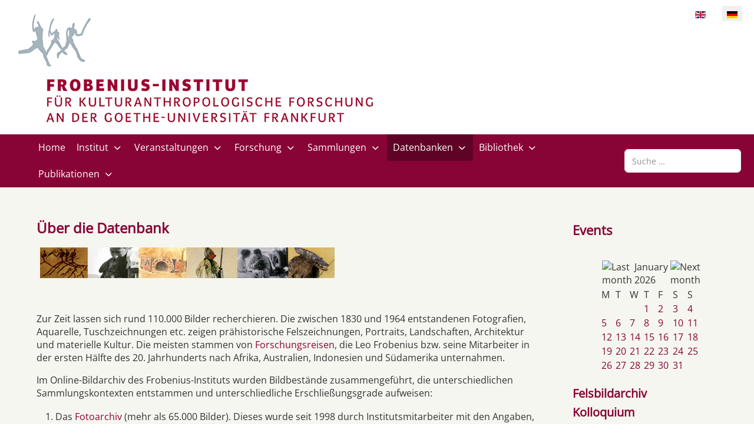

--- FILE ---
content_type: text/html; charset=utf-8
request_url: https://www.frobenius-institut.de/index.php/datenbanken/online-bildarchiv/bilddatenbank
body_size: 11860
content:
<!DOCTYPE html>
<html lang="de-de" dir="ltr">

<head>
   <meta http-equiv="X-UA-Compatible" content="IE=edge" /><meta name="viewport" content="width=device-width, initial-scale=1" /><meta name="HandheldFriendly" content="true" /><meta name="mobile-web-app-capable" content="YES" /> <!-- document meta -->
   <meta charset="utf-8">
	<meta name="author" content="Norbert Schmitt">
	<meta name="description" content="Das Frobenius-Institut ist eine rechtlich eigenständige Forschungseinrichtung an der Goethe-Universität in Frankfurt.">
	<meta name="generator" content="Joomla! - Open Source Content Management">
	<title>Über die Datenbank</title>
	<link href="https://www.frobenius-institut.de/component/finder/search?format=opensearch&amp;Itemid=356" rel="search" title="OpenSearch Frobenius-Institut Frankfurt am Main" type="application/opensearchdescription+xml">
	<link href="/favicon.ico" rel="icon" type="image/vnd.microsoft.icon">
<link href="/images/tp_b2b/favicon.ico?ff2c04" rel="shortcut icon" type="image/vnd.microsoft.icon" sizes="any">
	<link href="/images/tp_b2b/apple_touch_icon.png?ff2c04" rel="apple-touch-icon" type="image/png" sizes="any">
	<link href="https://use.fontawesome.com/releases/v6.6.0/css/all.css?ff2c04" rel="stylesheet">
	<link href="/media/astroid/css/lenis.min.css?ff2c04" rel="stylesheet">
	<link href="/media/vendor/awesomplete/css/awesomplete.css?1.1.7" rel="stylesheet">
	<link href="/media/mod_languages/css/template.min.css?ff2c04" rel="stylesheet">
	<link href="/media/vendor/joomla-custom-elements/css/joomla-alert.min.css?0.2.0" rel="stylesheet">
	<link href="/media/plg_system_jcepro/site/css/content.min.css?86aa0286b6232c4a5b58f892ce080277" rel="stylesheet">
	<link href="/components/com_jevents/views/flat/assets/css/modstyle.css?v=3.6.76" rel="stylesheet">
	<link href="/media/uikit3/css/uikit.css?ff2c04" rel="stylesheet" defer="defer">
	<style>@font-face { font-family: "Open Sans Regular"; src: url("https://www.frobenius-institut.de/images/tp_b2b/fonts/open-sans-v34-latin-regular.ttf");}</style>
	<style>@font-face { font-family: "Open Sans Regular"; src: url("https://www.frobenius-institut.de/images/tp_b2b/fonts/open-sans-v34-latin-regular.woff");}</style>
<script src="/media/vendor/jquery/js/jquery.min.js?3.7.1"></script>
	<script src="/media/astroid/js/jquery.easing.min.js?ff2c04"></script>
	<script src="/media/astroid/js/offcanvas.min.js?ff2c04"></script>
	<script src="/media/astroid/js/mobilemenu.min.js?ff2c04"></script>
	<script src="/media/astroid/js/megamenu.min.js?ff2c04"></script>
	<script src="/media/astroid/js/jquery.hoverIntent.min.js?ff2c04"></script>
	<script src="/media/astroid/js/lenis.min.js?ff2c04"></script>
	<script src="/media/astroid/js/script.min.js?ff2c04"></script>
	<script type="application/json" class="joomla-script-options new">{"joomla.jtext":{"MOD_FINDER_SEARCH_VALUE":"Suche &hellip;","JLIB_JS_AJAX_ERROR_OTHER":"Beim Abrufen von JSON-Daten wurde ein HTTP-Statuscode %s zurückgegeben.","JLIB_JS_AJAX_ERROR_PARSE":"Ein Parsing-Fehler trat bei der Verarbeitung der folgenden JSON-Daten auf:<br><code style='color:inherit;white-space:pre-wrap;padding:0;margin:0;border:0;background:inherit;'>%s</code>","ERROR":"Fehler","MESSAGE":"Nachricht","NOTICE":"Hinweis","WARNING":"Warnung","JCLOSE":"Schließen","JOK":"OK","JOPEN":"Öffnen"},"finder-search":{"url":"/component/finder/?task=suggestions.suggest&format=json&tmpl=component&Itemid=356"},"system.paths":{"root":"","rootFull":"https://www.frobenius-institut.de/","base":"","baseFull":"https://www.frobenius-institut.de/"},"csrf.token":"ffaa04ba16dab966a88830e2400066d9"}</script>
	<script src="/media/system/js/core.min.js?2cb912"></script>
	<script src="/media/vendor/webcomponentsjs/js/webcomponents-bundle.min.js?2.8.0" nomodule defer></script>
	<script src="/media/system/js/joomla-hidden-mail.min.js?80d9c7" type="module"></script>
	<script src="/media/vendor/awesomplete/js/awesomplete.min.js?1.1.7" defer></script>
	<script src="/media/com_finder/js/finder.min.js?5729ed" type="module"></script>
	<script src="/media/system/js/messages.min.js?9a4811" type="module"></script>
	<script src="/modules/mod_jevents_cal/tmpl/default/assets/js/calnav.min.js?v=3.6.76"></script>
	<script src="/media/uikit3/js/uikit.min.js?ff2c04" defer></script>
	<script src="/media/uikit3/js/uikit-icons.min.js?ff2c04" defer></script>
	<script>const initSmoothScrollingGSAP = () => {const lenis = new Lenis({duration: 0.367});lenis.on('scroll', ScrollTrigger.update);gsap.ticker.add((time)=>{lenis.raf(time * 1000)});gsap.ticker.lagSmoothing(0);};const initSmoothScrolling = () => {const lenis = new Lenis({duration: 0.367});function raf(time) {lenis.raf(time);requestAnimationFrame(raf);}requestAnimationFrame(raf);};if (typeof ScrollTrigger !== 'undefined') {initSmoothScrollingGSAP()} else {initSmoothScrolling()}</script>
	<script type="application/ld+json">{"@context":"https://schema.org","@graph":[{"@type":"Organization","@id":"https://www.frobenius-institut.de/#/schema/Organization/base","name":"Frobenius-Institut Frankfurt am Main","url":"https://www.frobenius-institut.de/"},{"@type":"WebSite","@id":"https://www.frobenius-institut.de/#/schema/WebSite/base","url":"https://www.frobenius-institut.de/","name":"Frobenius-Institut Frankfurt am Main","publisher":{"@id":"https://www.frobenius-institut.de/#/schema/Organization/base"},"potentialAction":{"@type":"SearchAction","target":"https://www.frobenius-institut.de/component/finder/search?q={search_term_string}&amp;Itemid=356","query-input":"required name=search_term_string"}},{"@type":"WebPage","@id":"https://www.frobenius-institut.de/#/schema/WebPage/base","url":"https://www.frobenius-institut.de/index.php/datenbanken/online-bildarchiv/bilddatenbank","name":"Über die Datenbank","description":"Das Frobenius-Institut ist eine rechtlich eigenständige Forschungseinrichtung an der Goethe-Universität in Frankfurt.","isPartOf":{"@id":"https://www.frobenius-institut.de/#/schema/WebSite/base"},"about":{"@id":"https://www.frobenius-institut.de/#/schema/Organization/base"},"inLanguage":"de-DE"},{"@type":"Article","@id":"https://www.frobenius-institut.de/#/schema/com_content/article/168","name":"Über die Datenbank","headline":"Über die Datenbank","inLanguage":"de-DE","isPartOf":{"@id":"https://www.frobenius-institut.de/#/schema/WebPage/base"}}]}</script>
	<script>function setupSpecificNavigation()
{
	setupMiniCalTouchInteractions("#flatcal_minical", false);
}</script>
 <!-- joomla head -->
   <link href="/media/templates/site/tp_b2b/css/compiled-cfe85cc6520580c1c21989eb1b4eb6d5.css" rel="stylesheet" type="text/css" />
<link href="/media/templates/site/tp_b2b/css/compiled-a204228e3e63e82ca8cc6e2463e83aa4.css" rel="stylesheet" type="text/css" />
<link href="/templates/tp_b2b/css/custom.css" rel="stylesheet" type="text/css" />
 <!-- head styles -->
   <!-- UIkit CSS -->
<script src="https://cdn.jsdelivr.net/npm/uikit@3.5.7/dist/js/uikit.min.js"></script>
<script src="https://cdn.jsdelivr.net/npm/uikit@3.5.7/dist/js/uikit-icons.min.js"></script> <!-- head scripts -->
</head> <!-- document head -->

<body class="site astroid-framework com-content view-article layout-default itemid-149 bilddatenbank-alias tp-style-45 de-DE ltr">
   <!-- astroid container -->
<div class="astroid-container">
    <div class="astroid-mobilemenu d-none d-init dir-left" data-class-prefix="astroid-mobilemenu" id="astroid-mobilemenu">
   <div class="burger-menu-button active">
      <button aria-label="Mobile Menu Toggle" type="button" class="button close-offcanvas offcanvas-close-btn">
         <span class="box">
            <span class="inner"><span class="visually-hidden">Mobile Menu Toggle</span></span>
         </span>
      </button>
   </div>
   <ul class="astroid-mobile-menu d-none"><li class="nav-item nav-item-id-356 nav-item-level-1 nav-item-default"><!--menu link starts-->
<a href="/" title="Home" class="as-menu-item nav-link-item-id-356 nav-link item-link-component item-level-1" data-drop-action="hover">
   <span class="nav-title">
                                          <span class="nav-title-text">Home</span>                              </span>
   </a>
<!--menu link ends--></li><li class="nav-item nav-item-id-407 nav-item-level-1 nav-item-deeper nav-item-parent has-megamenu nav-item-dropdown"><!--menu link starts-->
<a href="/institut" title="Institut" class="as-menu-item nav-link-item-id-407 nav-link item-link-component item-level-1" data-drop-action="hover">
   <span class="nav-title">
                                          <span class="nav-title-text">Institut</span>                              </span>
   </a>
<!--menu link ends--><ul class="nav-child list-group navbar-subnav level-1"><li class="nav-item-submenu nav-item-id-111 nav-item-level-2"><!--menu link starts-->
<a href="/institut/das-institut" title="Über uns" class="as-menu-item nav-link-item-id-111 nav-link item-link-component item-level-2" data-drop-action="hover">
   <span class="nav-title">
                                          <span class="nav-title-text">Über uns</span>                              </span>
   </a>
<!--menu link ends--></li><li class="nav-item-submenu nav-item-id-117 nav-item-level-2"><!--menu link starts-->
<a href="/institut/team" title="Team" class="as-menu-item nav-link-item-id-117 nav-link item-link-component item-level-2" data-drop-action="hover">
   <span class="nav-title">
                                          <span class="nav-title-text">Team</span>                              </span>
   </a>
<!--menu link ends--></li><li class="nav-item-submenu nav-item-id-153 nav-item-level-2"><!--menu link starts-->
<a href="/institut/geschichte" title="Geschichte" class="as-menu-item nav-link-item-id-153 nav-link item-link-component item-level-2" data-drop-action="hover">
   <span class="nav-title">
                                          <span class="nav-title-text">Geschichte</span>                              </span>
   </a>
<!--menu link ends--></li><li class="nav-item-submenu nav-item-id-164 nav-item-level-2"><!--menu link starts-->
<a href="/institut/frobenius-gesellschaft" title="Frobenius-Gesellschaft" class="as-menu-item nav-link-item-id-164 nav-link item-link-component item-level-2" data-drop-action="hover">
   <span class="nav-title">
                                          <span class="nav-title-text">Frobenius-Gesellschaft</span>                              </span>
   </a>
<!--menu link ends--></li><li class="nav-item-submenu nav-item-id-708 nav-item-level-2"><!--menu link starts-->
<a href="/institut/jahrbuecher" title="Jahrbücher" class="as-menu-item nav-link-item-id-708 nav-link item-link-component item-level-2" data-drop-action="hover">
   <span class="nav-title">
                                          <span class="nav-title-text">Jahrbücher</span>                              </span>
   </a>
<!--menu link ends--></li></ul></li><li class="nav-item nav-item-id-112 nav-item-level-1 nav-item-deeper nav-item-parent has-megamenu nav-item-dropdown"><!--menu link starts-->
<a href="/veranstaltungen" title="Veranstaltungen" class="as-menu-item nav-link-item-id-112 nav-link item-link-component item-level-1" data-drop-action="hover">
   <span class="nav-title">
                                          <span class="nav-title-text">Veranstaltungen</span>                              </span>
   </a>
<!--menu link ends--><ul class="nav-child list-group navbar-subnav level-1"><li class="nav-item-submenu nav-item-id-161 nav-item-level-2"><!--menu link starts-->
<a href="/veranstaltungen/ausstellungen" title="Ausstellungen" class="as-menu-item nav-link-item-id-161 nav-link item-link-component item-level-2" data-drop-action="hover">
   <span class="nav-title">
                                          <span class="nav-title-text">Ausstellungen</span>                              </span>
   </a>
<!--menu link ends--></li><li class="nav-item-submenu nav-item-id-158 nav-item-level-2"><!--menu link starts-->
<a href="/veranstaltungen/jensen-gedaechtnisvorlesung" title="Jensen-Gedächtnisvorlesung" class="as-menu-item nav-link-item-id-158 nav-link item-link-component item-level-2" data-drop-action="hover">
   <span class="nav-title">
                                          <span class="nav-title-text">Jensen-Gedächtnisvorlesung</span>                              </span>
   </a>
<!--menu link ends--></li><li class="nav-item-submenu nav-item-id-384 nav-item-level-2"><!--menu link starts-->
<a href="/veranstaltungen/sommersymposium" title="Sommersymposium" class="as-menu-item nav-link-item-id-384 nav-link item-link-component item-level-2" data-drop-action="hover">
   <span class="nav-title">
                                          <span class="nav-title-text">Sommersymposium</span>                              </span>
   </a>
<!--menu link ends--></li><li class="nav-item-submenu nav-item-id-597 nav-item-level-2"><!--menu link starts-->
<a href="/veranstaltungen/kolloquium" title="Kolloquium" class="as-menu-item nav-link-item-id-597 nav-link item-link-component item-level-2" data-drop-action="hover">
   <span class="nav-title">
                                          <span class="nav-title-text">Kolloquium</span>                              </span>
   </a>
<!--menu link ends--></li><li class="nav-item-submenu nav-item-id-160 nav-item-level-2"><!--menu link starts-->
<a href="/veranstaltungen/forschungsfoerderungspreis" title="Forschungsförderungspreis" class="as-menu-item nav-link-item-id-160 nav-link item-link-component item-level-2" data-drop-action="hover">
   <span class="nav-title">
                                          <span class="nav-title-text">Forschungsförderungspreis</span>                              </span>
   </a>
<!--menu link ends--></li><li class="nav-item-submenu nav-item-id-162 nav-item-level-2"><!--menu link starts-->
<a href="/veranstaltungen/symposien" title="Konferenzen" class="as-menu-item nav-link-item-id-162 nav-link item-link-component item-level-2" data-drop-action="hover">
   <span class="nav-title">
                                          <span class="nav-title-text">Konferenzen</span>                              </span>
   </a>
<!--menu link ends--></li></ul></li><li class="nav-item nav-item-id-317 nav-item-level-1 nav-item-deeper nav-item-parent has-megamenu nav-item-dropdown"><!--menu link starts-->
<a href="/forschung" title="Forschung" class="as-menu-item nav-link-item-id-317 nav-link item-link-component item-level-1" data-drop-action="hover">
   <span class="nav-title">
                                          <span class="nav-title-text">Forschung</span>                              </span>
   </a>
<!--menu link ends--><ul class="nav-child list-group navbar-subnav level-1"><li class="nav-item-submenu nav-item-id-704 nav-item-level-2"><!--menu link starts-->
<a href="/forschung/forschungs-und-arbeitsprogramm" title="Forschungs- und Arbeitsprogramm" class="as-menu-item nav-link-item-id-704 nav-link item-link-component item-level-2" data-drop-action="hover">
   <span class="nav-title">
                                          <span class="nav-title-text">Forschungs- und Arbeitsprogramm</span>                              </span>
   </a>
<!--menu link ends--></li><li class="nav-item-submenu nav-item-id-679 nav-item-level-2"><!--menu link starts-->
<a href="/forschung/forschungsschwerpunkte" title="Forschungsschwerpunkte" class="as-menu-item nav-link-item-id-679 nav-link item-link-component item-level-2" data-drop-action="hover">
   <span class="nav-title">
                                          <span class="nav-title-text">Forschungsschwerpunkte</span>                              </span>
   </a>
<!--menu link ends--></li><li class="nav-item-submenu nav-item-id-120 nav-item-level-2"><!--menu link starts-->
<a href="/forschung/laufende-projekte" title="Laufende Projekte" class="as-menu-item nav-link-item-id-120 nav-link item-link-component item-level-2" data-drop-action="hover">
   <span class="nav-title">
                                          <span class="nav-title-text">Laufende Projekte</span>                              </span>
   </a>
<!--menu link ends--></li><li class="nav-item-submenu nav-item-id-608 nav-item-level-2"><!--menu link starts-->
<a href="/forschung/forschungsnetzwerke-und-ausbildungsprogramme" title="Forschungsnetzwerke und Ausbildungsprogramme" class="as-menu-item nav-link-item-id-608 nav-link item-link-component item-level-2" data-drop-action="hover">
   <span class="nav-title">
                                          <span class="nav-title-text">Forschungsnetzwerke und Ausbildungsprogramme</span>                              </span>
   </a>
<!--menu link ends--></li><li class="nav-item-submenu nav-item-id-121 nav-item-level-2"><!--menu link starts-->
<a href="/forschung/beendete-projekte" title="Beendete Projekte" class="as-menu-item nav-link-item-id-121 nav-link item-link-component item-level-2" data-drop-action="hover">
   <span class="nav-title">
                                          <span class="nav-title-text">Beendete Projekte</span>                              </span>
   </a>
<!--menu link ends--></li></ul></li><li class="nav-item nav-item-id-122 nav-item-level-1 nav-item-deeper nav-item-parent has-megamenu nav-item-dropdown"><!--menu link starts-->
<a href="/sammlungen" title="Sammlungen" class="as-menu-item nav-link-item-id-122 nav-link item-link-component item-level-1" data-drop-action="hover">
   <span class="nav-title">
                                          <span class="nav-title-text">Sammlungen</span>                              </span>
   </a>
<!--menu link ends--><ul class="nav-child list-group navbar-subnav level-1"><li class="nav-item-submenu nav-item-id-123 nav-item-level-2"><!--menu link starts-->
<a href="/sammlungen/fotoarchiv" title="Fotoarchiv" class="as-menu-item nav-link-item-id-123 nav-link item-link-component item-level-2" data-drop-action="hover">
   <span class="nav-title">
                                          <span class="nav-title-text">Fotoarchiv</span>                              </span>
   </a>
<!--menu link ends--></li><li class="nav-item-submenu nav-item-id-124 nav-item-level-2"><!--menu link starts-->
<a href="/sammlungen/felsbildarchiv" title="Felsbildarchiv" class="as-menu-item nav-link-item-id-124 nav-link item-link-component item-level-2" data-drop-action="hover">
   <span class="nav-title">
                                          <span class="nav-title-text">Felsbildarchiv</span>                              </span>
   </a>
<!--menu link ends--></li><li class="nav-item-submenu nav-item-id-125 nav-item-level-2"><!--menu link starts-->
<a href="/sammlungen/ethnographisches-bildarchiv" title="Ethnographisches Bildarchiv" class="as-menu-item nav-link-item-id-125 nav-link item-link-component item-level-2" data-drop-action="hover">
   <span class="nav-title">
                                          <span class="nav-title-text">Ethnographisches Bildarchiv</span>                              </span>
   </a>
<!--menu link ends--></li><li class="nav-item-submenu nav-item-id-126 nav-item-level-2"><!--menu link starts-->
<a href="/sammlungen/ethnographische-sammlung" title="Ethnographische Sammlung" class="as-menu-item nav-link-item-id-126 nav-link item-link-component item-level-2" data-drop-action="hover">
   <span class="nav-title">
                                          <span class="nav-title-text">Ethnographische Sammlung</span>                              </span>
   </a>
<!--menu link ends--></li><li class="nav-item-submenu nav-item-id-128 nav-item-level-2"><!--menu link starts-->
<a href="/sammlungen/nachlaesse" title="Nachlässe" class="as-menu-item nav-link-item-id-128 nav-link item-link-component item-level-2" data-drop-action="hover">
   <span class="nav-title">
                                          <span class="nav-title-text">Nachlässe</span>                              </span>
   </a>
<!--menu link ends--></li></ul></li><li class="nav-item nav-item-id-313 nav-item-level-1 nav-item-active nav-item-deeper nav-item-parent has-megamenu nav-item-dropdown"><!--menu link starts-->
<a href="/datenbanken" title="Datenbanken" class="as-menu-item nav-link-item-id-313 nav-link active item-link-component item-level-1" data-drop-action="hover">
   <span class="nav-title">
                                          <span class="nav-title-text">Datenbanken</span>                              </span>
   </a>
<!--menu link ends--><ul class="nav-child list-group navbar-subnav level-1"><li class="nav-item-submenu nav-item-id-314 nav-item-level-2"><!--menu link starts-->
<a href="http://bibliothek.frobenius-katalog.de/" title="Bibliothekskatalog" class="as-menu-item nav-link-item-id-314 nav-link item-link-url item-level-2" target="_blank" rel="noopener noreferrer" data-drop-action="hover">
   <span class="nav-title">
                                          <span class="nav-title-text">Bibliothekskatalog</span>                              </span>
   </a>
<!--menu link ends--></li><li class="nav-item-submenu nav-item-id-129 nav-item-level-2 nav-item-active nav-item-deeper nav-item-parent nav-item-dropdown"><!--menu link starts-->
<a href="http://bildarchiv.frobenius-katalog.de/" title="Bilddatenbank" class="as-menu-item nav-link-item-id-129 nav-link active item-link-url item-level-2" target="_blank" rel="noopener noreferrer" data-drop-action="hover">
   <span class="nav-title">
                                          <span class="nav-title-text">Bilddatenbank</span>                              </span>
   </a>
<!--menu link ends--><ul class="nav-child list-group navbar-subnav level-2"><li class="nav-item-submenu nav-item-id-130 nav-item-level-3"><!--menu link starts-->
<a href="/datenbanken/online-bildarchiv/bildbestellung" title="Bildbestellung" class="as-menu-item nav-link-item-id-130 nav-link item-link-component item-level-3" data-drop-action="hover">
   <span class="nav-title">
                                          <span class="nav-title-text">Bildbestellung</span>                              </span>
   </a>
<!--menu link ends--></li><li class="nav-item-submenu nav-item-id-131 nav-item-level-3"><!--menu link starts-->
<a href="/datenbanken/online-bildarchiv/hilfe-zur-datenbank" title="Hilfe zur Datenbank" class="as-menu-item nav-link-item-id-131 nav-link item-link-component item-level-3" data-drop-action="hover">
   <span class="nav-title">
                                          <span class="nav-title-text">Hilfe zur Datenbank</span>                              </span>
   </a>
<!--menu link ends--></li><li class="nav-item-submenu nav-item-id-149 nav-item-level-3 nav-item-current nav-item-active"><!--menu link starts-->
<a href="/datenbanken/online-bildarchiv/bilddatenbank" title="Über die Datenbank" class="as-menu-item nav-link-item-id-149 nav-link active item-link-component item-level-3" data-drop-action="hover">
   <span class="nav-title">
                                          <span class="nav-title-text">Über die Datenbank</span>                              </span>
   </a>
<!--menu link ends--></li></ul></li><li class="nav-item-submenu nav-item-id-349 nav-item-level-2"><!--menu link starts-->
<a href="http://archiv.frobenius-katalog.de/" title="Nachlassdatenbank" class="as-menu-item nav-link-item-id-349 nav-link item-link-url item-level-2" target="_blank" rel="noopener noreferrer" data-drop-action="hover">
   <span class="nav-title">
                                          <span class="nav-title-text">Nachlassdatenbank</span>                              </span>
   </a>
<!--menu link ends--></li><li class="nav-item-submenu nav-item-id-707 nav-item-level-2"><!--menu link starts-->
<a href="/datenbanken/aethiopien-datenbank" title="Äthiopien-Datenbank" class="as-menu-item nav-link-item-id-707 nav-link item-link-component item-level-2" data-drop-action="hover">
   <span class="nav-title">
                                          <span class="nav-title-text">Äthiopien-Datenbank</span>                              </span>
   </a>
<!--menu link ends--></li><li class="nav-item-submenu nav-item-id-522 nav-item-level-2"><!--menu link starts-->
<a href="/datenbanken/mittel-indien-archiv" title="Mittel-Indien-Archiv" class="as-menu-item nav-link-item-id-522 nav-link item-link-component item-level-2" data-drop-action="hover">
   <span class="nav-title">
                                          <span class="nav-title-text">Mittel-Indien-Archiv</span>                              </span>
   </a>
<!--menu link ends--></li><li class="nav-item-submenu nav-item-id-347 nav-item-level-2"><!--menu link starts-->
<a href="/datenbanken/kaukasus-archiv" title="Kaukasus-Archiv" class="as-menu-item nav-link-item-id-347 nav-link item-link-component item-level-2" data-drop-action="hover">
   <span class="nav-title">
                                          <span class="nav-title-text">Kaukasus-Archiv</span>                              </span>
   </a>
<!--menu link ends--></li><li class="nav-item-submenu nav-item-id-354 nav-item-level-2"><!--menu link starts-->
<a href="/datenbanken/santali-film-datenbank" title="Santali Film Datenbank" class="as-menu-item nav-link-item-id-354 nav-link item-link-component item-level-2" data-drop-action="hover">
   <span class="nav-title">
                                          <span class="nav-title-text">Santali Film Datenbank</span>                              </span>
   </a>
<!--menu link ends--></li></ul></li><li class="nav-item nav-item-id-132 nav-item-level-1 nav-item-deeper nav-item-parent has-megamenu nav-item-dropdown"><!--menu link starts-->
<a href="/bibliothek" title="Bibliothek" class="as-menu-item nav-link-item-id-132 nav-link item-link-component item-level-1" data-drop-action="hover">
   <span class="nav-title">
                                          <span class="nav-title-text">Bibliothek</span>                              </span>
   </a>
<!--menu link ends--><ul class="nav-child list-group navbar-subnav level-1"><li class="nav-item-submenu nav-item-id-286 nav-item-level-2"><!--menu link starts-->
<a href="/bibliothek/audioguide" title="Einführungen" class="as-menu-item nav-link-item-id-286 nav-link item-link-component item-level-2" data-drop-action="hover">
   <span class="nav-title">
                                          <span class="nav-title-text">Einführungen</span>                              </span>
   </a>
<!--menu link ends--></li><li class="nav-item-submenu nav-item-id-133 nav-item-level-2"><!--menu link starts-->
<a href="http://bibliothek.frobenius-katalog.de/" title="Katalog" class="as-menu-item nav-link-item-id-133 nav-link item-link-url item-level-2" target="_blank" rel="noopener noreferrer" data-drop-action="hover">
   <span class="nav-title">
                                          <span class="nav-title-text">Katalog</span>                              </span>
   </a>
<!--menu link ends--></li><li class="nav-item-submenu nav-item-id-236 nav-item-level-2"><!--menu link starts-->
<a href="/bibliothek/team" title="Team" class="as-menu-item nav-link-item-id-236 nav-link item-link-component item-level-2" data-drop-action="hover">
   <span class="nav-title">
                                          <span class="nav-title-text">Team</span>                              </span>
   </a>
<!--menu link ends--></li><li class="nav-item-submenu nav-item-id-322 nav-item-level-2"><!--menu link starts-->
<a href="/bibliothek/neuerwerbungen" title="Neuerwerbungen" class="as-menu-item nav-link-item-id-322 nav-link item-link-component item-level-2" data-drop-action="hover">
   <span class="nav-title">
                                          <span class="nav-title-text">Neuerwerbungen</span>                              </span>
   </a>
<!--menu link ends--></li></ul></li><li class="nav-item nav-item-id-134 nav-item-level-1 nav-item-deeper nav-item-parent has-megamenu nav-item-dropdown"><!--menu link starts-->
<a href="/publikationen" title="Publikationen" class="as-menu-item nav-link-item-id-134 nav-link item-link-component item-level-1" data-drop-action="hover">
   <span class="nav-title">
                                          <span class="nav-title-text">Publikationen</span>                              </span>
   </a>
<!--menu link ends--><ul class="nav-child list-group navbar-subnav level-1"><li class="nav-item-submenu nav-item-id-421 nav-item-level-2"><!--menu link starts-->
<a href="/publikationen/neuerscheinungen" title="Neuerscheinungen" class="as-menu-item nav-link-item-id-421 nav-link item-link-component item-level-2" data-drop-action="hover">
   <span class="nav-title">
                                          <span class="nav-title-text">Neuerscheinungen</span>                              </span>
   </a>
<!--menu link ends--></li><li class="nav-item-submenu nav-item-id-135 nav-item-level-2"><!--menu link starts-->
<a href="/publikationen/paideuma" title="Paideuma" class="as-menu-item nav-link-item-id-135 nav-link item-link-component item-level-2" data-drop-action="hover">
   <span class="nav-title">
                                          <span class="nav-title-text">Paideuma</span>                              </span>
   </a>
<!--menu link ends--></li><li class="nav-item-submenu nav-item-id-154 nav-item-level-2"><!--menu link starts-->
<a href="/publikationen/studien-zur-kulturkunde" title="Studien zur Kulturkunde" class="as-menu-item nav-link-item-id-154 nav-link item-link-component item-level-2" data-drop-action="hover">
   <span class="nav-title">
                                          <span class="nav-title-text">Studien zur Kulturkunde</span>                              </span>
   </a>
<!--menu link ends--></li><li class="nav-item-submenu nav-item-id-136 nav-item-level-2 nav-item-deeper nav-item-parent nav-item-dropdown"><!--menu link starts-->
<a href="/publikationen/reihen" title="Reihen" class="as-menu-item nav-link-item-id-136 nav-link item-link-component item-level-2" data-drop-action="hover">
   <span class="nav-title">
                                          <span class="nav-title-text">Reihen</span>                              </span>
   </a>
<!--menu link ends--><ul class="nav-child list-group navbar-subnav level-2"><li class="nav-item-submenu nav-item-id-157 nav-item-level-3"><!--menu link starts-->
<a href="/publikationen/reihen/sonderschriften" title="Sonderschriften" class="as-menu-item nav-link-item-id-157 nav-link item-link-component item-level-3" data-drop-action="hover">
   <span class="nav-title">
                                          <span class="nav-title-text">Sonderschriften</span>                              </span>
   </a>
<!--menu link ends--></li><li class="nav-item-submenu nav-item-id-602 nav-item-level-3"><!--menu link starts-->
<a href="/publikationen/reihen/southern-ethiopian-studies" title="Southern Ethiopian Studies" class="as-menu-item nav-link-item-id-602 nav-link item-link-component item-level-3" data-drop-action="hover">
   <span class="nav-title">
                                          <span class="nav-title-text">Southern Ethiopian Studies</span>                              </span>
   </a>
<!--menu link ends--></li><li class="nav-item-submenu nav-item-id-155 nav-item-level-3"><!--menu link starts-->
<a href="/publikationen/reihen/afrikaarchiv" title="Afrika-Archiv" class="as-menu-item nav-link-item-id-155 nav-link item-link-component item-level-3" data-drop-action="hover">
   <span class="nav-title">
                                          <span class="nav-title-text">Afrika-Archiv</span>                              </span>
   </a>
<!--menu link ends--></li><li class="nav-item-submenu nav-item-id-156 nav-item-level-3"><!--menu link starts-->
<a href="/publikationen/reihen/religionsethnologische-studien" title="Religionsethnologische Studien" class="as-menu-item nav-link-item-id-156 nav-link item-link-component item-level-3" data-drop-action="hover">
   <span class="nav-title">
                                          <span class="nav-title-text">Religionsethnologische Studien</span>                              </span>
   </a>
<!--menu link ends--></li><li class="nav-item-submenu nav-item-id-612 nav-item-level-3"><!--menu link starts-->
<a href="/publikationen/reihen/jahrbuecher" title="Jahrbücher" class="as-menu-item nav-link-item-id-612 nav-link item-link-component item-level-3" data-drop-action="hover">
   <span class="nav-title">
                                          <span class="nav-title-text">Jahrbücher</span>                              </span>
   </a>
<!--menu link ends--></li></ul></li><li class="nav-item-submenu nav-item-id-138 nav-item-level-2"><!--menu link starts-->
<a href="/publikationen/online-publikationen" title="Online-Publikationen" class="as-menu-item nav-link-item-id-138 nav-link item-link-component item-level-2" data-drop-action="hover">
   <span class="nav-title">
                                          <span class="nav-title-text">Online-Publikationen</span>                              </span>
   </a>
<!--menu link ends--></li><li class="nav-item-submenu nav-item-id-610 nav-item-level-2"><!--menu link starts-->
<a href="/publikationen/working-paper-series" title="Working Paper Series" class="as-menu-item nav-link-item-id-610 nav-link item-link-component item-level-2" data-drop-action="hover">
   <span class="nav-title">
                                          <span class="nav-title-text">Working Paper Series</span>                              </span>
   </a>
<!--menu link ends--></li></ul></li></ul></div>    <!-- astroid content -->
    <div class="astroid-content">
                <!-- astroid layout -->
        <div class="astroid-layout astroid-layout-boxed">
                        <!-- astroid wrapper -->
            <div class="astroid-wrapper">
                                <section class="astroid-section" id="t-fs8bhwlsh"><div class="container"><div class="astroid-row row" id="ar-aj20a49jd"><div class="astroid-column col-lg-8" id="ac-cxm6jskss"><div class="astroid-module-position" id="mp-av4l9tlq3"><div class="toolbar-left-position moduletable ">
        
<div id="mod-custom122" class="mod-custom custom">
    <p><a href="/index.php"><img src="/images/frobenius/frobenius_logo_07.gif" alt="Frobenius-Institut Logo" /></a></p></div>
</div></div></div><div class="astroid-column col-lg-4" id="ac-tmvkfabqq"><div class="astroid-module-position float-right" id="mp-u4dqsmidj"><div class="toolbar-right-position moduletable ">
        <div class="mod-languages">
    <p class="visually-hidden" id="language_picker_des_180">Sprache auswählen</p>


    <ul aria-labelledby="language_picker_des_180" class="mod-languages__list lang-inline">

                                <li>
                <a  href="/en/">
                                                                        <img title="English" src="/media/mod_languages/images/en.gif" alt="English">                                                            </a>
            </li>
                                                    <li class="lang-active">
                <a aria-current="true"  href="https://www.frobenius-institut.de/index.php/datenbanken/online-bildarchiv/bilddatenbank">
                                                                        <img title="Deutsch" src="/media/mod_languages/images/de.gif" alt="Deutsch">                                                            </a>
            </li>
                </ul>

</div>
</div></div></div></div></div></section><section class="astroid-section astroid-header-section" id="hm-qt84sxxlw"><div class="container"><div class="astroid-row row" id="ar-tbt3idqly"><div class="astroid-column col-lg-12" id="ac-jfa63ctuz"><div class="astroid-module-position" id="h-qubo0otz3"><!-- header starts -->
<header id="astroid-header" class="astroid-header astroid-horizontal-header astroid-horizontal-left-header" data-megamenu data-megamenu-class=".has-megamenu" data-megamenu-content-class=".megamenu-container" data-dropdown-arrow="true" data-header-offset="true" data-transition-speed="300" data-megamenu-animation="fade" data-easing="linear" data-astroid-trigger="hover" data-megamenu-submenu-class=".nav-submenu,.nav-submenu-static">
   <div class="d-flex flex-row justify-content-between">
               <div class="d-flex d-lg-none justify-content-start">
            <div class="header-mobilemenu-trigger d-lg-none burger-menu-button align-self-center" data-offcanvas="#astroid-mobilemenu" data-effect="mobilemenu-slide">
               <button aria-label="Mobile Menu Toggle" class="button" type="button"><span class="box"><span class="inner"><span class="visually-hidden">Mobile Menu Toggle</span></span></span></button>
            </div>
         </div>
            <div class="header-left-section d-flex justify-content-start flex-lg-grow-1">
                   <!-- logo starts -->
    <!-- image logo starts -->
        <div class="logo-wrapper astroid-logo">
                <a target="_self" class="astroid-logo astroid-logo-image d-flex align-items-center mr-0 mr-lg-4" href="https://www.frobenius-institut.de/">
                                                                    
                                        </a>
            </div>
    <!-- image logo ends -->
<!-- logo ends -->                   <nav class=" align-self-center px-2 d-none d-lg-block" aria-label="horizontal menu"><ul class="nav astroid-nav d-none d-lg-flex"><li data-position="right" class="nav-item nav-item-id-356 nav-item-level-1 nav-item-default"><!--menu link starts-->
<a href="/" title="Home" class="as-menu-item nav-link-item-id-356 nav-link item-link-component item-level-1" data-drop-action="hover">
   <span class="nav-title">
                                          <span class="nav-title-text">Home</span>                              </span>
   </a>
<!--menu link ends--></li><li data-position="right" class="nav-item nav-item-id-407 nav-item-level-1 nav-item-deeper nav-item-parent has-megamenu nav-item-dropdown"><!--menu link starts-->
<a href="/institut" title="Institut" class="as-menu-item nav-link-item-id-407 nav-link megamenu-item-link item-link-component item-level-1" data-drop-action="hover">
   <span class="nav-title">
                                          <span class="nav-title-text">Institut</span>                                                <i class="fas fa-chevron-down nav-item-caret"></i>
                  </span>
   </a>
<!--menu link ends--><div style="width:250px" class="megamenu-container nav-submenu-container nav-item-level-1"><ul class="nav-submenu"><li data-position="right" class="nav-item-submenu nav-item-id-111 nav-item-level-2"><!--menu link starts-->
<a href="/institut/das-institut" title="Über uns" class="as-menu-item nav-link-item-id-111 item-link-component item-level-2" data-drop-action="hover">
   <span class="nav-title">
                                          <span class="nav-title-text">Über uns</span>                              </span>
   </a>
<!--menu link ends--></li><li data-position="right" class="nav-item-submenu nav-item-id-117 nav-item-level-2"><!--menu link starts-->
<a href="/institut/team" title="Team" class="as-menu-item nav-link-item-id-117 item-link-component item-level-2" data-drop-action="hover">
   <span class="nav-title">
                                          <span class="nav-title-text">Team</span>                              </span>
   </a>
<!--menu link ends--></li><li data-position="right" class="nav-item-submenu nav-item-id-153 nav-item-level-2"><!--menu link starts-->
<a href="/institut/geschichte" title="Geschichte" class="as-menu-item nav-link-item-id-153 item-link-component item-level-2" data-drop-action="hover">
   <span class="nav-title">
                                          <span class="nav-title-text">Geschichte</span>                              </span>
   </a>
<!--menu link ends--></li><li data-position="right" class="nav-item-submenu nav-item-id-164 nav-item-level-2"><!--menu link starts-->
<a href="/institut/frobenius-gesellschaft" title="Frobenius-Gesellschaft" class="as-menu-item nav-link-item-id-164 item-link-component item-level-2" data-drop-action="hover">
   <span class="nav-title">
                                          <span class="nav-title-text">Frobenius-Gesellschaft</span>                              </span>
   </a>
<!--menu link ends--></li><li data-position="right" class="nav-item-submenu nav-item-id-708 nav-item-level-2"><!--menu link starts-->
<a href="/institut/jahrbuecher" title="Jahrbücher" class="as-menu-item nav-link-item-id-708 item-link-component item-level-2" data-drop-action="hover">
   <span class="nav-title">
                                          <span class="nav-title-text">Jahrbücher</span>                              </span>
   </a>
<!--menu link ends--></li></ul></div></li><li data-position="right" class="nav-item nav-item-id-112 nav-item-level-1 nav-item-deeper nav-item-parent has-megamenu nav-item-dropdown"><!--menu link starts-->
<a href="/veranstaltungen" title="Veranstaltungen" class="as-menu-item nav-link-item-id-112 nav-link megamenu-item-link item-link-component item-level-1" data-drop-action="hover">
   <span class="nav-title">
                                          <span class="nav-title-text">Veranstaltungen</span>                                                <i class="fas fa-chevron-down nav-item-caret"></i>
                  </span>
   </a>
<!--menu link ends--><div style="width:320px" class="megamenu-container nav-submenu-container nav-item-level-1"><ul class="nav-submenu"><li data-position="right" class="nav-item-submenu nav-item-id-161 nav-item-level-2"><!--menu link starts-->
<a href="/veranstaltungen/ausstellungen" title="Ausstellungen" class="as-menu-item nav-link-item-id-161 item-link-component item-level-2" data-drop-action="hover">
   <span class="nav-title">
                                          <span class="nav-title-text">Ausstellungen</span>                              </span>
   </a>
<!--menu link ends--></li><li data-position="right" class="nav-item-submenu nav-item-id-158 nav-item-level-2"><!--menu link starts-->
<a href="/veranstaltungen/jensen-gedaechtnisvorlesung" title="Jensen-Gedächtnisvorlesung" class="as-menu-item nav-link-item-id-158 item-link-component item-level-2" data-drop-action="hover">
   <span class="nav-title">
                                          <span class="nav-title-text">Jensen-Gedächtnisvorlesung</span>                              </span>
   </a>
<!--menu link ends--></li><li data-position="right" class="nav-item-submenu nav-item-id-384 nav-item-level-2"><!--menu link starts-->
<a href="/veranstaltungen/sommersymposium" title="Sommersymposium" class="as-menu-item nav-link-item-id-384 item-link-component item-level-2" data-drop-action="hover">
   <span class="nav-title">
                                          <span class="nav-title-text">Sommersymposium</span>                              </span>
   </a>
<!--menu link ends--></li><li data-position="right" class="nav-item-submenu nav-item-id-597 nav-item-level-2"><!--menu link starts-->
<a href="/veranstaltungen/kolloquium" title="Kolloquium" class="as-menu-item nav-link-item-id-597 item-link-component item-level-2" data-drop-action="hover">
   <span class="nav-title">
                                          <span class="nav-title-text">Kolloquium</span>                              </span>
   </a>
<!--menu link ends--></li><li data-position="right" class="nav-item-submenu nav-item-id-160 nav-item-level-2"><!--menu link starts-->
<a href="/veranstaltungen/forschungsfoerderungspreis" title="Forschungsförderungspreis" class="as-menu-item nav-link-item-id-160 item-link-component item-level-2" data-drop-action="hover">
   <span class="nav-title">
                                          <span class="nav-title-text">Forschungsförderungspreis</span>                              </span>
   </a>
<!--menu link ends--></li><li data-position="right" class="nav-item-submenu nav-item-id-162 nav-item-level-2"><!--menu link starts-->
<a href="/veranstaltungen/symposien" title="Konferenzen" class="as-menu-item nav-link-item-id-162 item-link-component item-level-2" data-drop-action="hover">
   <span class="nav-title">
                                          <span class="nav-title-text">Konferenzen</span>                              </span>
   </a>
<!--menu link ends--></li></ul></div></li><li data-position="right" class="nav-item nav-item-id-317 nav-item-level-1 nav-item-deeper nav-item-parent has-megamenu nav-item-dropdown"><!--menu link starts-->
<a href="/forschung" title="Forschung" class="as-menu-item nav-link-item-id-317 nav-link megamenu-item-link item-link-component item-level-1" data-drop-action="hover">
   <span class="nav-title">
                                          <span class="nav-title-text">Forschung</span>                                                <i class="fas fa-chevron-down nav-item-caret"></i>
                  </span>
   </a>
<!--menu link ends--><div style="width:320px" class="megamenu-container nav-submenu-container nav-item-level-1"><ul class="nav-submenu"><li data-position="right" class="nav-item-submenu nav-item-id-704 nav-item-level-2"><!--menu link starts-->
<a href="/forschung/forschungs-und-arbeitsprogramm" title="Forschungs- und Arbeitsprogramm" class="as-menu-item nav-link-item-id-704 item-link-component item-level-2" data-drop-action="hover">
   <span class="nav-title">
                                          <span class="nav-title-text">Forschungs- und Arbeitsprogramm</span>                              </span>
   </a>
<!--menu link ends--></li><li data-position="right" class="nav-item-submenu nav-item-id-679 nav-item-level-2"><!--menu link starts-->
<a href="/forschung/forschungsschwerpunkte" title="Forschungsschwerpunkte" class="as-menu-item nav-link-item-id-679 item-link-component item-level-2" data-drop-action="hover">
   <span class="nav-title">
                                          <span class="nav-title-text">Forschungsschwerpunkte</span>                              </span>
   </a>
<!--menu link ends--></li><li data-position="right" class="nav-item-submenu nav-item-id-120 nav-item-level-2"><!--menu link starts-->
<a href="/forschung/laufende-projekte" title="Laufende Projekte" class="as-menu-item nav-link-item-id-120 item-link-component item-level-2" data-drop-action="hover">
   <span class="nav-title">
                                          <span class="nav-title-text">Laufende Projekte</span>                              </span>
   </a>
<!--menu link ends--></li><li data-position="right" class="nav-item-submenu nav-item-id-608 nav-item-level-2"><!--menu link starts-->
<a href="/forschung/forschungsnetzwerke-und-ausbildungsprogramme" title="Forschungsnetzwerke und Ausbildungsprogramme" class="as-menu-item nav-link-item-id-608 item-link-component item-level-2" data-drop-action="hover">
   <span class="nav-title">
                                          <span class="nav-title-text">Forschungsnetzwerke und Ausbildungsprogramme</span>                              </span>
   </a>
<!--menu link ends--></li><li data-position="right" class="nav-item-submenu nav-item-id-121 nav-item-level-2"><!--menu link starts-->
<a href="/forschung/beendete-projekte" title="Beendete Projekte" class="as-menu-item nav-link-item-id-121 item-link-component item-level-2" data-drop-action="hover">
   <span class="nav-title">
                                          <span class="nav-title-text">Beendete Projekte</span>                              </span>
   </a>
<!--menu link ends--></li></ul></div></li><li data-position="right" class="nav-item nav-item-id-122 nav-item-level-1 nav-item-deeper nav-item-parent has-megamenu nav-item-dropdown"><!--menu link starts-->
<a href="/sammlungen" title="Sammlungen" class="as-menu-item nav-link-item-id-122 nav-link megamenu-item-link item-link-component item-level-1" data-drop-action="hover">
   <span class="nav-title">
                                          <span class="nav-title-text">Sammlungen</span>                                                <i class="fas fa-chevron-down nav-item-caret"></i>
                  </span>
   </a>
<!--menu link ends--><div style="width:320px" class="megamenu-container nav-submenu-container nav-item-level-1"><ul class="nav-submenu"><li data-position="right" class="nav-item-submenu nav-item-id-123 nav-item-level-2"><!--menu link starts-->
<a href="/sammlungen/fotoarchiv" title="Fotoarchiv" class="as-menu-item nav-link-item-id-123 item-link-component item-level-2" data-drop-action="hover">
   <span class="nav-title">
                                          <span class="nav-title-text">Fotoarchiv</span>                              </span>
   </a>
<!--menu link ends--></li><li data-position="right" class="nav-item-submenu nav-item-id-124 nav-item-level-2"><!--menu link starts-->
<a href="/sammlungen/felsbildarchiv" title="Felsbildarchiv" class="as-menu-item nav-link-item-id-124 item-link-component item-level-2" data-drop-action="hover">
   <span class="nav-title">
                                          <span class="nav-title-text">Felsbildarchiv</span>                              </span>
   </a>
<!--menu link ends--></li><li data-position="right" class="nav-item-submenu nav-item-id-125 nav-item-level-2"><!--menu link starts-->
<a href="/sammlungen/ethnographisches-bildarchiv" title="Ethnographisches Bildarchiv" class="as-menu-item nav-link-item-id-125 item-link-component item-level-2" data-drop-action="hover">
   <span class="nav-title">
                                          <span class="nav-title-text">Ethnographisches Bildarchiv</span>                              </span>
   </a>
<!--menu link ends--></li><li data-position="right" class="nav-item-submenu nav-item-id-126 nav-item-level-2"><!--menu link starts-->
<a href="/sammlungen/ethnographische-sammlung" title="Ethnographische Sammlung" class="as-menu-item nav-link-item-id-126 item-link-component item-level-2" data-drop-action="hover">
   <span class="nav-title">
                                          <span class="nav-title-text">Ethnographische Sammlung</span>                              </span>
   </a>
<!--menu link ends--></li><li data-position="right" class="nav-item-submenu nav-item-id-128 nav-item-level-2"><!--menu link starts-->
<a href="/sammlungen/nachlaesse" title="Nachlässe" class="as-menu-item nav-link-item-id-128 item-link-component item-level-2" data-drop-action="hover">
   <span class="nav-title">
                                          <span class="nav-title-text">Nachlässe</span>                              </span>
   </a>
<!--menu link ends--></li></ul></div></li><li data-position="right" class="nav-item nav-item-id-313 nav-item-level-1 nav-item-active nav-item-deeper nav-item-parent has-megamenu nav-item-dropdown"><!--menu link starts-->
<a href="/datenbanken" title="Datenbanken" class="as-menu-item nav-link-item-id-313 nav-link active megamenu-item-link item-link-component item-level-1" data-drop-action="hover">
   <span class="nav-title">
                                          <span class="nav-title-text">Datenbanken</span>                                                <i class="fas fa-chevron-down nav-item-caret"></i>
                  </span>
   </a>
<!--menu link ends--><div style="width:320px" class="megamenu-container nav-submenu-container nav-item-level-1"><ul class="nav-submenu"><li data-position="right" class="nav-item-submenu nav-item-id-314 nav-item-level-2"><!--menu link starts-->
<a href="http://bibliothek.frobenius-katalog.de/" title="Bibliothekskatalog" class="as-menu-item nav-link-item-id-314 item-link-url item-level-2" target="_blank" rel="noopener noreferrer" data-drop-action="hover">
   <span class="nav-title">
                                          <span class="nav-title-text">Bibliothekskatalog</span>                              </span>
   </a>
<!--menu link ends--></li><li data-position="right" class="nav-item-submenu nav-item-id-129 nav-item-level-2 nav-item-active nav-item-deeper nav-item-parent nav-item-dropdown"><!--menu link starts-->
<a href="http://bildarchiv.frobenius-katalog.de/" title="Bilddatenbank" class="as-menu-item nav-link-item-id-129 active megamenu-item-link item-link-url item-level-2" target="_blank" rel="noopener noreferrer" data-drop-action="hover">
   <span class="nav-title">
                                          <span class="nav-title-text">Bilddatenbank</span>                                    <i class="fas fa-chevron-right nav-item-caret"></i>
         </span>
   </a>
<!--menu link ends--><ul class="nav-submenu"><li data-position="right" class="nav-item-submenu nav-item-id-130 nav-item-level-3"><!--menu link starts-->
<a href="/datenbanken/online-bildarchiv/bildbestellung" title="Bildbestellung" class="as-menu-item nav-link-item-id-130 item-link-component item-level-3" data-drop-action="hover">
   <span class="nav-title">
                                          <span class="nav-title-text">Bildbestellung</span>                              </span>
   </a>
<!--menu link ends--></li><li data-position="right" class="nav-item-submenu nav-item-id-131 nav-item-level-3"><!--menu link starts-->
<a href="/datenbanken/online-bildarchiv/hilfe-zur-datenbank" title="Hilfe zur Datenbank" class="as-menu-item nav-link-item-id-131 item-link-component item-level-3" data-drop-action="hover">
   <span class="nav-title">
                                          <span class="nav-title-text">Hilfe zur Datenbank</span>                              </span>
   </a>
<!--menu link ends--></li><li data-position="right" class="nav-item-submenu nav-item-id-149 nav-item-level-3 nav-item-current nav-item-active"><!--menu link starts-->
<a href="/datenbanken/online-bildarchiv/bilddatenbank" title="Über die Datenbank" class="as-menu-item nav-link-item-id-149 active item-link-component item-level-3" data-drop-action="hover">
   <span class="nav-title">
                                          <span class="nav-title-text">Über die Datenbank</span>                              </span>
   </a>
<!--menu link ends--></li></ul></li><li data-position="right" class="nav-item-submenu nav-item-id-349 nav-item-level-2"><!--menu link starts-->
<a href="http://archiv.frobenius-katalog.de/" title="Nachlassdatenbank" class="as-menu-item nav-link-item-id-349 item-link-url item-level-2" target="_blank" rel="noopener noreferrer" data-drop-action="hover">
   <span class="nav-title">
                                          <span class="nav-title-text">Nachlassdatenbank</span>                              </span>
   </a>
<!--menu link ends--></li><li data-position="right" class="nav-item-submenu nav-item-id-707 nav-item-level-2"><!--menu link starts-->
<a href="/datenbanken/aethiopien-datenbank" title="Äthiopien-Datenbank" class="as-menu-item nav-link-item-id-707 item-link-component item-level-2" data-drop-action="hover">
   <span class="nav-title">
                                          <span class="nav-title-text">Äthiopien-Datenbank</span>                              </span>
   </a>
<!--menu link ends--></li><li data-position="right" class="nav-item-submenu nav-item-id-522 nav-item-level-2"><!--menu link starts-->
<a href="/datenbanken/mittel-indien-archiv" title="Mittel-Indien-Archiv" class="as-menu-item nav-link-item-id-522 item-link-component item-level-2" data-drop-action="hover">
   <span class="nav-title">
                                          <span class="nav-title-text">Mittel-Indien-Archiv</span>                              </span>
   </a>
<!--menu link ends--></li><li data-position="right" class="nav-item-submenu nav-item-id-347 nav-item-level-2"><!--menu link starts-->
<a href="/datenbanken/kaukasus-archiv" title="Kaukasus-Archiv" class="as-menu-item nav-link-item-id-347 item-link-component item-level-2" data-drop-action="hover">
   <span class="nav-title">
                                          <span class="nav-title-text">Kaukasus-Archiv</span>                              </span>
   </a>
<!--menu link ends--></li><li data-position="right" class="nav-item-submenu nav-item-id-354 nav-item-level-2"><!--menu link starts-->
<a href="/datenbanken/santali-film-datenbank" title="Santali Film Datenbank" class="as-menu-item nav-link-item-id-354 item-link-component item-level-2" data-drop-action="hover">
   <span class="nav-title">
                                          <span class="nav-title-text">Santali Film Datenbank</span>                              </span>
   </a>
<!--menu link ends--></li></ul></div></li><li data-position="right" class="nav-item nav-item-id-132 nav-item-level-1 nav-item-deeper nav-item-parent has-megamenu nav-item-dropdown"><!--menu link starts-->
<a href="/bibliothek" title="Bibliothek" class="as-menu-item nav-link-item-id-132 nav-link megamenu-item-link item-link-component item-level-1" data-drop-action="hover">
   <span class="nav-title">
                                          <span class="nav-title-text">Bibliothek</span>                                                <i class="fas fa-chevron-down nav-item-caret"></i>
                  </span>
   </a>
<!--menu link ends--><div style="width:320px" class="megamenu-container nav-submenu-container nav-item-level-1"><ul class="nav-submenu"><li data-position="right" class="nav-item-submenu nav-item-id-286 nav-item-level-2"><!--menu link starts-->
<a href="/bibliothek/audioguide" title="Einführungen" class="as-menu-item nav-link-item-id-286 item-link-component item-level-2" data-drop-action="hover">
   <span class="nav-title">
                                          <span class="nav-title-text">Einführungen</span>                              </span>
   </a>
<!--menu link ends--></li><li data-position="right" class="nav-item-submenu nav-item-id-133 nav-item-level-2"><!--menu link starts-->
<a href="http://bibliothek.frobenius-katalog.de/" title="Katalog" class="as-menu-item nav-link-item-id-133 item-link-url item-level-2" target="_blank" rel="noopener noreferrer" data-drop-action="hover">
   <span class="nav-title">
                                          <span class="nav-title-text">Katalog</span>                              </span>
   </a>
<!--menu link ends--></li><li data-position="right" class="nav-item-submenu nav-item-id-236 nav-item-level-2"><!--menu link starts-->
<a href="/bibliothek/team" title="Team" class="as-menu-item nav-link-item-id-236 item-link-component item-level-2" data-drop-action="hover">
   <span class="nav-title">
                                          <span class="nav-title-text">Team</span>                              </span>
   </a>
<!--menu link ends--></li><li data-position="right" class="nav-item-submenu nav-item-id-322 nav-item-level-2"><!--menu link starts-->
<a href="/bibliothek/neuerwerbungen" title="Neuerwerbungen" class="as-menu-item nav-link-item-id-322 item-link-component item-level-2" data-drop-action="hover">
   <span class="nav-title">
                                          <span class="nav-title-text">Neuerwerbungen</span>                              </span>
   </a>
<!--menu link ends--></li></ul></div></li><li data-position="right" class="nav-item nav-item-id-134 nav-item-level-1 nav-item-deeper nav-item-parent has-megamenu nav-item-dropdown"><!--menu link starts-->
<a href="/publikationen" title="Publikationen" class="as-menu-item nav-link-item-id-134 nav-link megamenu-item-link item-link-component item-level-1" data-drop-action="hover">
   <span class="nav-title">
                                          <span class="nav-title-text">Publikationen</span>                                                <i class="fas fa-chevron-down nav-item-caret"></i>
                  </span>
   </a>
<!--menu link ends--><div style="width:320px" class="megamenu-container nav-submenu-container nav-item-level-1"><ul class="nav-submenu"><li data-position="right" class="nav-item-submenu nav-item-id-421 nav-item-level-2"><!--menu link starts-->
<a href="/publikationen/neuerscheinungen" title="Neuerscheinungen" class="as-menu-item nav-link-item-id-421 item-link-component item-level-2" data-drop-action="hover">
   <span class="nav-title">
                                          <span class="nav-title-text">Neuerscheinungen</span>                              </span>
   </a>
<!--menu link ends--></li><li data-position="right" class="nav-item-submenu nav-item-id-135 nav-item-level-2"><!--menu link starts-->
<a href="/publikationen/paideuma" title="Paideuma" class="as-menu-item nav-link-item-id-135 item-link-component item-level-2" data-drop-action="hover">
   <span class="nav-title">
                                          <span class="nav-title-text">Paideuma</span>                              </span>
   </a>
<!--menu link ends--></li><li data-position="right" class="nav-item-submenu nav-item-id-154 nav-item-level-2"><!--menu link starts-->
<a href="/publikationen/studien-zur-kulturkunde" title="Studien zur Kulturkunde" class="as-menu-item nav-link-item-id-154 item-link-component item-level-2" data-drop-action="hover">
   <span class="nav-title">
                                          <span class="nav-title-text">Studien zur Kulturkunde</span>                              </span>
   </a>
<!--menu link ends--></li><li data-position="right" class="nav-item-submenu nav-item-id-136 nav-item-level-2 nav-item-deeper nav-item-parent nav-item-dropdown"><!--menu link starts-->
<a href="/publikationen/reihen" title="Reihen" class="as-menu-item nav-link-item-id-136 megamenu-item-link item-link-component item-level-2" data-drop-action="hover">
   <span class="nav-title">
                                          <span class="nav-title-text">Reihen</span>                                    <i class="fas fa-chevron-right nav-item-caret"></i>
         </span>
   </a>
<!--menu link ends--><ul class="nav-submenu"><li data-position="right" class="nav-item-submenu nav-item-id-157 nav-item-level-3"><!--menu link starts-->
<a href="/publikationen/reihen/sonderschriften" title="Sonderschriften" class="as-menu-item nav-link-item-id-157 item-link-component item-level-3" data-drop-action="hover">
   <span class="nav-title">
                                          <span class="nav-title-text">Sonderschriften</span>                              </span>
   </a>
<!--menu link ends--></li><li data-position="right" class="nav-item-submenu nav-item-id-602 nav-item-level-3"><!--menu link starts-->
<a href="/publikationen/reihen/southern-ethiopian-studies" title="Southern Ethiopian Studies" class="as-menu-item nav-link-item-id-602 item-link-component item-level-3" data-drop-action="hover">
   <span class="nav-title">
                                          <span class="nav-title-text">Southern Ethiopian Studies</span>                              </span>
   </a>
<!--menu link ends--></li><li data-position="right" class="nav-item-submenu nav-item-id-155 nav-item-level-3"><!--menu link starts-->
<a href="/publikationen/reihen/afrikaarchiv" title="Afrika-Archiv" class="as-menu-item nav-link-item-id-155 item-link-component item-level-3" data-drop-action="hover">
   <span class="nav-title">
                                          <span class="nav-title-text">Afrika-Archiv</span>                              </span>
   </a>
<!--menu link ends--></li><li data-position="right" class="nav-item-submenu nav-item-id-156 nav-item-level-3"><!--menu link starts-->
<a href="/publikationen/reihen/religionsethnologische-studien" title="Religionsethnologische Studien" class="as-menu-item nav-link-item-id-156 item-link-component item-level-3" data-drop-action="hover">
   <span class="nav-title">
                                          <span class="nav-title-text">Religionsethnologische Studien</span>                              </span>
   </a>
<!--menu link ends--></li><li data-position="right" class="nav-item-submenu nav-item-id-612 nav-item-level-3"><!--menu link starts-->
<a href="/publikationen/reihen/jahrbuecher" title="Jahrbücher" class="as-menu-item nav-link-item-id-612 item-link-component item-level-3" data-drop-action="hover">
   <span class="nav-title">
                                          <span class="nav-title-text">Jahrbücher</span>                              </span>
   </a>
<!--menu link ends--></li></ul></li><li data-position="right" class="nav-item-submenu nav-item-id-138 nav-item-level-2"><!--menu link starts-->
<a href="/publikationen/online-publikationen" title="Online-Publikationen" class="as-menu-item nav-link-item-id-138 item-link-component item-level-2" data-drop-action="hover">
   <span class="nav-title">
                                          <span class="nav-title-text">Online-Publikationen</span>                              </span>
   </a>
<!--menu link ends--></li><li data-position="right" class="nav-item-submenu nav-item-id-610 nav-item-level-2"><!--menu link starts-->
<a href="/publikationen/working-paper-series" title="Working Paper Series" class="as-menu-item nav-link-item-id-610 item-link-component item-level-2" data-drop-action="hover">
   <span class="nav-title">
                                          <span class="nav-title-text">Working Paper Series</span>                              </span>
   </a>
<!--menu link ends--></li></ul></div></li></ul></nav>      </div>
               <div></div>
                           <div class="header-right-section d-flex justify-content-end">
                                       <div class="header-right-block d-none d-lg-block align-self-center ms-4">
                  <div class="header-block-item d-flex justify-content-end align-items-center">
<form class="mod-finder js-finder-searchform form-search" action="/component/finder/search?Itemid=356" method="get" role="search">
    <label for="mod-finder-searchword233" class="visually-hidden finder">Suchen</label><input type="text" name="q" id="mod-finder-searchword233" class="js-finder-search-query form-control" value="" placeholder="Suche &hellip;">
            <input type="hidden" name="Itemid" value="356"></form>
</div>               </div>
                                  </div>
         </div>
</header>
<!-- header ends --></div></div></div></div></section><section class="astroid-section astroid-component-section" id="inhalt"><div class="container"><div class="astroid-row row" id="ar-1528971561366"><div class="astroid-column col-lg-6 col-lg-9" id="ac-1528971561366"><div class="astroid-message" id="m-1528971711775"><div id="system-message-container" aria-live="polite"></div>
</div><div class="astroid-component" id="ca-1529739248826"><main class="astroid-component-area">
   <div class="com-content-article item-page" itemscope itemtype="https://schema.org/Article"><meta itemprop="inLanguage" content="de-DE"><div class="astroid-section" id="as-61b5cf11613cc086185689"><div class="astroid-row row no-gutters gx-0" id="ar-61b5cf11613cc033152637"><div class="astroid-column col-lg-12 col-md-12 col-sm-12 col-12" id="ac-61b5cf11613cc030930660"><div class="astroid-article-title" id="t-61b9bb50c0a7c455878112"><h1>Über die Datenbank</h1></div><div class="astroid-article-full-image" id="fi-61b9f1168f37cc48296773">
</div><div class="astroid-article-text" id="awt-61bae20c0d2cf499628496"><p><span style="font-size: 9pt; font-family: Verdana;"><img src="/images/stories/bilderleiste.jpg" alt="" style="float: left;" title="" border="0" hspace="6" />&nbsp;</span></p>
<p><span style="font-family: Verdana; font-size: 9pt;"></span></p>
<p><span style="font-size: 9pt; font-family: Verdana;"></span></p>
<p>&nbsp;</p>
<p>&nbsp;</p>
<p>Zur Zeit lassen sich rund 110.000 Bilder recherchieren. Die zwischen 1830 und 1964 entstandenen Fotografien, Aquarelle, Tuschzeichnungen etc. zeigen prähistorische Felszeichnungen, Portraits, Landschaften, Architektur und materielle Kultur. Die meisten stammen von <a href="/datenbanken/online-bildarchiv/bilddatenbank?view=article&amp;id=30:forschungsreisen-bis-1974&amp;catid=42:das-institut">Forschungsreisen</a>, die Leo Frobenius bzw. seine Mitarbeiter in der ersten Hälfte des 20. Jahrhunderts nach Afrika, Australien, Indonesien und Südamerika unternahmen.</p>
<p>Im Online-Bildarchiv des Frobenius-Instituts wurden Bildbestände zusammengeführt, die unterschiedlichen Sammlungskontexten entstammen und unterschliedliche Erschließungsgrade aufweisen:</p>
<ol>
<li>Das <a href="/sammlungen/fotoarchiv">Fotoarchiv </a>(mehr als 65.000 Bilder). Dieses wurde seit 1998 durch Institutsmitarbeiter mit den Angaben, die in den rund 100 Fotokatalogen enthalten sind, in einer Datenbank erfasst und anhand einfacher Scans der Katalogabzüge weitgehend vollständig digitalisiert. Der Austausch der einfachen Bilddateien durch qualitativ hochwertige erfolgt seither gleichzeitig mit der analogen Sicherung der Originalnegative im Zusammenhang mit der Bereitstellung von Fotografien für Publikationen und Präsentationszwecke. Eine zusammenhängende Digitalisierung der Negative ganzer Reisen ist in Vorbereitung. Die eingehende inhaltliche Erschließung dieses Bestands war bislang noch nicht möglich.</li>
<li>Das <a href="/sammlungen/ethnographisches-bildarchiv">ethnographische Bildarchiv</a> und das <a href="/sammlungen/felsbildarchiv">Felsbildarchiv </a>(insgesamt ca. 45.000 Bilder). Die Sammlung umfasst historische Illustrationen (80% Zeichnungen, 20% s/w-Fotografien - vorranging von materieller Kultur und Kunst, einschließlich Felsbildern), die zwischen 1830 und 1956 gefertigt wurden und deren regionale Schwerpunkte auf Afrika (über 70% der Bilder) und Ozeanien, dort vor allem auf Australien liegen.</li>
</ol>
<p>Beide Bildarchive wurde 2006-2009 mit finanzieller Unterstützung der Deutschen Forschungsgemeinschaft (DFG) digitalisiert, in der Bilddatenbank erfasst und systematisch sowie inhaltlich weitgehend erschlossen.</p>
<p>Seit Ende 2009 ist die <strong><a href="http://bildarchiv.frobenius-katalog.de/" target="_blank" rel="noopener noreferrer">Bilddatenbank online</a></strong> zugänglich. Wir freuen uns über Anregungen, Kritik und konkrete Korrekturvorschläge, die wir möglichst umgehend berücksichtigen werden.</p>
<p><span style="font-size: 9pt; font-family: Verdana; color: black;">&nbsp; <span class="wf_caption" style="margin: 6px; float: left; display: block; max-width: 300px; width: 100%;"><a href="http://bildarchiv.frobenius-katalog.de/" target="_blank" rel="noopener noreferrer"><span style="color: #810081;"><span style="text-decoration: underline;"><img src="/images/stories/Digitalisierungsprojekt/datenbank.gif" alt="" width="300" title="" border="0" hspace="6" /></span></span></a> <span style="display: block;">Suchmaske der Bilddatenbank</span></span> </span></p>
<p><span style="font-family: Verdana; font-size: 9pt;"></span></p>
<p><span style="font-size: 9pt; font-family: Verdana;"></span></p>
<p><span style="font-size: 9pt; font-family: Verdana;"></span></p>
<p><span style="font-size: 9pt; font-family: Verdana;">&nbsp; <br /></span></p>
<p>&nbsp;</p>
<p>&nbsp;</p>
<p>&nbsp;</p>
<p>&nbsp;</p>
<p>&nbsp;</p>
<ul>
<li>Hilfe zur Verwendung der Bilddatenbank bekommen Sie <a href="/datenbanken/online-bildarchiv/hilfe-zur-datenbank">hier</a>.</li>
<li>Informationen zur <a href="/datenbanken/online-bildarchiv/bildbestellung">Bildbestellung</a>.</li>
<li>Informationen zum DFG-Projekt "<a href="/forschung/beendete-projekte/digitalisierung-und-erschlieung-der-ethnographischen-bildersammlung-des-frobenius-instituts">Digitalisierung und Erschließung der ethnographischen Bildersammlung des Frobenius-Instituts</a>".</li>
<li><a href="/sammlungen?view=article&amp;id=102:impressum-bilddatenbank&amp;catid=10:sammlungen-archive">Autoren der Datenbank</a></li>
<li>Kontakt: Dr. Richard Kuba, <joomla-hidden-mail  is-link="1" is-email="1" first="S3ViYQ==" last="ZW0udW5pLWZyYW5rZnVydC5kZQ==" text="S3ViYUBlbS51bmktZnJhbmtmdXJ0LmRl" base="" >Diese E-Mail-Adresse ist vor Spambots geschützt! Zur Anzeige muss JavaScript eingeschaltet sein.</joomla-hidden-mail>, T: +49 (0)69 798 33056</li>
</ul>
<p><span style="font-family: Verdana; font-size: 9pt;"></span></p> </div></div></div></div></div>
</main></div></div><div class="astroid-column col-lg-3" id="ac-5hhc89qmq"><div class="astroid-module-position" id="mp-d16orinwr"><div class="sidebar-a-position moduletable ">
            <h3 class="module-title">Events</h3>        <div style="margin:0px;padding:0px;border-width:0px;"><span id='testspan274' style='display:none'></span>

<div id="flatcal_minical">
	<table width="165px" cellspacing="1" cellpadding="0" border="0" align="center" class="flatcal_main_t">
		<tr>
			<td style="vertical-align: top;">

				<table style="width:100%;" cellspacing="0" cellpadding="2" border="0" class="flatcal_navbar">
					<tr>
						<td class="link_prev">
							<img border="0" title="Previous month" alt="Last month" class="mod_events_link" src="/components/com_jevents/views/flat/assets/images/mini_arrowleft.gif" onmousedown="callNavigation('https://www.frobenius-institut.de/index.php?option=com_jevents&amp;task=modcal.ajax&amp;day=1&amp;month=12&amp;year=2025&amp;modid=274&amp;tmpl=component&amp;catids=110');" ontouchstart="callNavigation('https://www.frobenius-institut.de/index.php?option=com_jevents&amp;task=modcal.ajax&amp;day=1&amp;month=12&amp;year=2025&amp;modid=274&amp;tmpl=component&amp;catids=110');" />
                		</td>
		                <td class="flatcal_month_label">
							<a href="/component/jevents/monthcalendar/2026/1/110?Itemid=424" style = "text-decoration:none;color:inherit;">January 2026</a>
		                </td>
						<td class="link_next">
		                    <img border="0" title="Next month" alt="Next month" class="mod_events_link" src="/components/com_jevents/views/flat/assets/images/mini_arrowright.gif" onmousedown="callNavigation('https://www.frobenius-institut.de/index.php?option=com_jevents&amp;task=modcal.ajax&amp;day=1&amp;month=2&amp;year=2026&amp;modid=274&amp;tmpl=component&amp;catids=110');"  ontouchstart="callNavigation('https://www.frobenius-institut.de/index.php?option=com_jevents&amp;task=modcal.ajax&amp;day=1&amp;month=2&amp;year=2026&amp;modid=274&amp;tmpl=component&amp;catids=110');" />
                		</td>
					</tr>
				</table><table style="width:100%; " class="flatcal_weekdays"><tr>
<td  class='flatcal_weekdays'>M</td>
<td  class='flatcal_weekdays'>T</td>
<td  class='flatcal_weekdays'>W</td>
<td  class='flatcal_weekdays'>T</td>
<td  class='flatcal_weekdays'>F</td>
<td  class='flatcal_weekdays'><span class="saturday">S</span></td>
<td  class='flatcal_weekdays'><span class="sunday">S</span></td>
</tr>
<tr style='height:auto;'>
<td class='flatcal_othermonth'/>
<td class='flatcal_othermonth'/>
<td class='flatcal_othermonth'/>
<td class='flatcal_daycell'>
<a href="/component/jevents/eventsbyday/2026/1/1/110?Itemid=424" class = "flatcal_daylink" title = "Go to calendar - current day">1</a></td>
<td class='flatcal_daycell'>
<a href="/component/jevents/eventsbyday/2026/1/2/110?Itemid=424" class = "flatcal_daylink" title = "Go to calendar - current day">2</a></td>
<td class='flatcal_daycell'>
<a href="/component/jevents/eventsbyday/2026/1/3/110?Itemid=424" class = "flatcal_daylink" title = "Go to calendar - current day">3</a></td>
<td class='flatcal_sundaycell'>
<a href="/component/jevents/eventsbyday/2026/1/4/110?Itemid=424" class = "flatcal_sundaylink" title = "Go to calendar - current day">4</a></td>
</tr>
<tr style='height:auto;'>
<td class='flatcal_daycell'>
<a href="/component/jevents/eventsbyday/2026/1/5/110?Itemid=424" class = "flatcal_daylink" title = "Go to calendar - current day">5</a></td>
<td class='flatcal_daycell'>
<a href="/component/jevents/eventsbyday/2026/1/6/110?Itemid=424" class = "flatcal_daylink" title = "Go to calendar - current day">6</a></td>
<td class='flatcal_daycell'>
<a href="/component/jevents/eventsbyday/2026/1/7/110?Itemid=424" class = "flatcal_daylink" title = "Go to calendar - current day">7</a></td>
<td class='flatcal_daycell'>
<a href="/component/jevents/eventsbyday/2026/1/8/110?Itemid=424" class = "flatcal_daylink" title = "Go to calendar - current day">8</a></td>
<td class='flatcal_daycell'>
<a href="/component/jevents/eventsbyday/2026/1/9/110?Itemid=424" class = "flatcal_daylink" title = "Go to calendar - current day">9</a></td>
<td class='flatcal_daycell'>
<a href="/component/jevents/eventsbyday/2026/1/10/110?Itemid=424" class = "flatcal_daylink" title = "Go to calendar - current day">10</a></td>
<td class='flatcal_sundaycell'>
<a href="/component/jevents/eventsbyday/2026/1/11/110?Itemid=424" class = "flatcal_sundaylink" title = "Go to calendar - current day">11</a></td>
</tr>
<tr style='height:auto;'>
<td class='flatcal_daycell'>
<a href="/component/jevents/eventsbyday/2026/1/12/110?Itemid=424" class = "flatcal_daylink" title = "Go to calendar - current day">12</a></td>
<td class='flatcal_daycell'>
<a href="/component/jevents/eventsbyday/2026/1/13/110?Itemid=424" class = "flatcal_daylink" title = "Go to calendar - current day">13</a></td>
<td class='flatcal_daycell'>
<a href="/component/jevents/eventsbyday/2026/1/14/110?Itemid=424" class = "flatcal_daylink" title = "Go to calendar - current day">14</a></td>
<td class='flatcal_daycell'>
<a href="/component/jevents/eventsbyday/2026/1/15/110?Itemid=424" class = "flatcal_daylink" title = "Go to calendar - current day">15</a></td>
<td class='flatcal_daycell'>
<a href="/component/jevents/eventsbyday/2026/1/16/110?Itemid=424" class = "flatcal_daylink" title = "Go to calendar - current day">16</a></td>
<td class='flatcal_daycell'>
<a href="/component/jevents/eventsbyday/2026/1/17/110?Itemid=424" class = "flatcal_daylink" title = "Go to calendar - current day">17</a></td>
<td class='flatcal_sundaycell'>
<a href="/component/jevents/eventsbyday/2026/1/18/110?Itemid=424" class = "flatcal_sundaylink" title = "Go to calendar - current day">18</a></td>
</tr>
<tr style='height:auto;'>
<td class='flatcal_daycell'>
<a href="/component/jevents/eventsbyday/2026/1/19/110?Itemid=424" class = "flatcal_daylink" title = "Go to calendar - current day">19</a></td>
<td class='flatcal_daycell'>
<a href="/component/jevents/eventsbyday/2026/1/20/110?Itemid=424" class = "flatcal_daylink" title = "Go to calendar - current day">20</a></td>
<td class='flatcal_todaycell'>
<a href="/component/jevents/eventsbyday/2026/1/21/110?Itemid=424" class = "flatcal_daylink" title = "Go to calendar - current day">21</a></td>
<td class='flatcal_daycell'>
<a href="/component/jevents/eventsbyday/2026/1/22/110?Itemid=424" class = "flatcal_daylink" title = "Go to calendar - current day">22</a></td>
<td class='flatcal_daycell'>
<a href="/component/jevents/eventsbyday/2026/1/23/110?Itemid=424" class = "flatcal_daylink" title = "Go to calendar - current day">23</a></td>
<td class='flatcal_daycell'>
<a href="/component/jevents/eventsbyday/2026/1/24/110?Itemid=424" class = "flatcal_daylink" title = "Go to calendar - current day">24</a></td>
<td class='flatcal_sundaycell'>
<a href="/component/jevents/eventsbyday/2026/1/25/110?Itemid=424" class = "flatcal_sundaylink" title = "Go to calendar - current day">25</a></td>
</tr>
<tr style='height:auto;'>
<td class='flatcal_daycell'>
<a href="/component/jevents/eventsbyday/2026/1/26/110?Itemid=424" class = "flatcal_daylink" title = "Go to calendar - current day">26</a></td>
<td class='flatcal_daycell'>
<a href="/component/jevents/eventsbyday/2026/1/27/110?Itemid=424" class = "flatcal_daylink" title = "Go to calendar - current day">27</a></td>
<td class='flatcal_daycell'>
<a href="/component/jevents/eventsbyday/2026/1/28/110?Itemid=424" class = "flatcal_daylink" title = "Go to calendar - current day">28</a></td>
<td class='flatcal_daycell'>
<a href="/component/jevents/eventsbyday/2026/1/29/110?Itemid=424" class = "flatcal_daylink" title = "Go to calendar - current day">29</a></td>
<td class='flatcal_daycell'>
<a href="/component/jevents/eventsbyday/2026/1/30/110?Itemid=424" class = "flatcal_daylink" title = "Go to calendar - current day">30</a></td>
<td class='flatcal_daycell'>
<a href="/component/jevents/eventsbyday/2026/1/31/110?Itemid=424" class = "flatcal_daylink" title = "Go to calendar - current day">31</a></td>
<td class='flatcal_othermonth'/>
</tr>
</table>
</td></tr><tr class='full_cal_link'><td> </td></tr></table></div>
<script style='text/javascript'>xyz=1;linkprevious = 'https://www.frobenius-institut.de/index.php?option=com_jevents&amp;task=modcal.ajax&amp;day=1&amp;month=12&amp;year=2025&amp;modid=274&amp;tmpl=component&amp;catids=110';
linknext = 'https://www.frobenius-institut.de/index.php?option=com_jevents&amp;task=modcal.ajax&amp;day=1&amp;month=2&amp;year=2026&amp;modid=274&amp;tmpl=component&amp;catids=110';
zyx=1;</script></div></div><div class="sidebar-a-position moduletable ">
        
<div id="mod-custom153" class="mod-custom custom">
    <h4><a href="/sammlungen/felsbildarchiv">Felsbildarchiv</a></h4>
<h4><a href="/veranstaltungen/kolloquium">Kolloquium</a></h4>
<h4><a href="/publikationen/neuerscheinungen">Neuerscheinungen</a></h4>
<h4><a href="/newsletter-bestellen">Newsletter</a></h4>
<h4><a href="/presse">Presse</a></h4>
<h4><a href="/datenbanken/online-bildarchiv/bilddatenbank?view=article&amp;id=1391:stellenausscheibungen&amp;catid=2:uncategorised">Stellenausschreibung</a></h4>
<h4><a href="/kontakt">Kontakt</a></h4></div>
</div><div class="sidebar-a-position moduletable ">
        
<div id="mod-custom164" class="mod-custom custom">
    <p><iframe src="https://www.youtube.com/embed/6zQocIN2uBM" width="100%" height="198" frameborder="0" allowfullscreen="allowfullscreen"></iframe></p></div>
</div><div class="sidebar-a-position moduletable ">
        
<div id="mod-custom163" class="mod-custom custom">
    <h4 class="sidebar"><a href="/">Aktuelles</a></h4></div>
</div><div class="sidebar-a-position moduletable text">
        <ul class="mod-articleslatest latestnews mod-list">
    <li itemscope itemtype="https://schema.org/Article">
        <a href="/aktuelles/plant-knowledge-in-the-caucasus" itemprop="url">
            <span itemprop="name">
                Plant Knowledge in the Caucasus            </span>
        </a>
    </li>
    <li itemscope itemtype="https://schema.org/Article">
        <a href="/aktuelles/science-brunch-bio-kulturelle-diversitaet" itemprop="url">
            <span itemprop="name">
                Science-Brunch „Bio-kulturelle Diversität“               </span>
        </a>
    </li>
    <li itemscope itemtype="https://schema.org/Article">
        <a href="/aktuelles/am-11-12-juni-2026-begruesst-das-frobenius-institut-zum-8-sommersymposium" itemprop="url">
            <span itemprop="name">
                Am 11. – 12. Juni 2026 begrüßt das Frobenius-Institut zum 8. Sommersymposium!            </span>
        </a>
    </li>
    <li itemscope itemtype="https://schema.org/Article">
        <a href="/aktuelles/beteiligung-am-loewe-zentrum-dynamiken-des-religioesen" itemprop="url">
            <span itemprop="name">
                Beteiligung am „LOEWE-Zentrum „Dynamiken des Religiösen"            </span>
        </a>
    </li>
    <li itemscope itemtype="https://schema.org/Article">
        <a href="/aktuelles/frobenius-institut-verleiht-forschungsfoerderungspreis-an-dr-des-maren-jordan" itemprop="url">
            <span itemprop="name">
                Frobenius-Institut verleiht Forschungsförderungspreis an Dr. des. Maren Jordan            </span>
        </a>
    </li>
    <li itemscope itemtype="https://schema.org/Article">
        <a href="/aktuelles/das-frobenius-institut-bei-der-international-conference-of-ethiopian-studies-und-der-dgska" itemprop="url">
            <span itemprop="name">
                Das Frobenius-Institut bei der International Conference of Ethiopian Studies und der DGSKA            </span>
        </a>
    </li>
    <li itemscope itemtype="https://schema.org/Article">
        <a href="/aktuelles/teamsitzung-und-exkursion-im-projekt-global-pastures-2" itemprop="url">
            <span itemprop="name">
                Teamsitzung und Exkursion im Projekt „Global Pastures“            </span>
        </a>
    </li>
</ul>
</div></div></div></div></div></section><section class="astroid-section" id="f-wjqlrv5fc"><div class="container"><div class="astroid-row row" id="ar-m226zj6qr"><div class="astroid-column col-lg-12" id="ac-nxv3bsqlp"><div class="astroid-module-position" id="fc-hk4fjs2q9"><div class="bottom-a-position moduletable ">
        
<div id="mod-custom125" class="mod-custom custom">
    <p style="font-size: 13px; text-align: center;">© <a href="https://www.frobenius-institut.de">Frobenius-Institut, Frankfurt am Main</a> · <a href="/sitemap-d?view=html&amp;id=1">Sitemap</a> · <a href="/kontakt">Impressum</a> · <a href="/datenschutz">Datenschutz</a> &nbsp;&nbsp; <a href="https://www.facebook.com/pages/Frobenius-Institut/273497886004153?sk=wall" target="_blank" rel="nofollow noopener noreferrer" id="l1"><img src="/images/facebook.png" alt="Facebook" width="64" height="64" title="Facebook" border="0" /></a>&nbsp; <a href="https://www.youtube.com/user/FrobeniusInstitut/featured" target="_blank" rel="noopener"><img src="/images/youtube.png" alt="youtube" width="64" height="64" /></a>&nbsp; <a href="https://www.instagram.com/frobenius_institut/?hl=de" target="_blank" rel="noopener"><img src="/images/Instagram.png" alt="youtube" width="64" height="64" /></a></p></div>
</div></div></div></div></div></section>                            </div>
            <!-- end of astroid wrapper -->
                    </div>
        <!-- end of astroid layout -->
            </div>
    <!-- end of astroid content -->
    </div>
<!-- end of astroid container -->
   <!-- body and layout -->
    <!-- body scripts -->
</body> <!-- document body -->

</html> <!-- document end -->